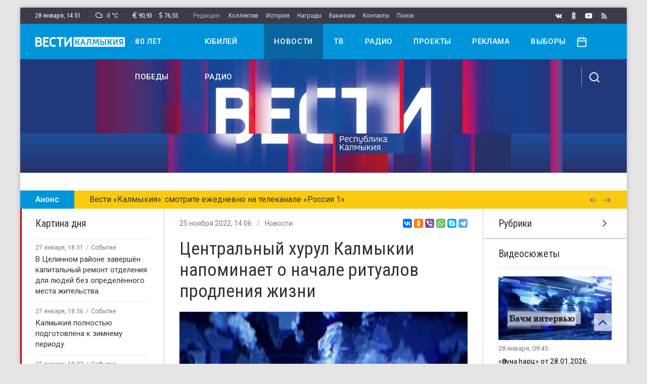

--- FILE ---
content_type: text/html; charset=utf-8
request_url: https://vesti-kalmykia.ru/news/centralnyj-hurul-kalmykii-napominaet-o-nachale-ritualov-prodleniya-zhizni
body_size: 19157
content:

<!DOCTYPE html>
<html lang="ru-ru" dir="ltr">
<head>
	<meta name="viewport" content="width=device-width, initial-scale=1.0" />
	<base href="https://vesti-kalmykia.ru/news/centralnyj-hurul-kalmykii-napominaet-o-nachale-ritualov-prodleniya-zhizni" />
	<meta http-equiv="content-type" content="text/html; charset=utf-8" />
	<title>Центральный хурул Калмыкии напоминает о начале ритуалов продления жизни</title>
	<link href="/templates/uikit/favicon.ico" rel="shortcut icon" type="image/vnd.microsoft.icon" />
	<link href="https://vesti-kalmykia.ru/news/centralnyj-hurul-kalmykii-napominaet-o-nachale-ritualov-prodleniya-zhizni" rel="canonical" />
	<script src="/media/jui/js/jquery.min.js?50c3ad6ebb5d6bd386955b356960a993" type="text/javascript"></script>
	<script src="/media/com_proofreader/js/jquery.proofreader.min.js" type="text/javascript"></script>
	<script src="/modules/mod_sp_poll/assets/js/script.js" type="text/javascript"></script>
	<script src="/media/zoo/libraries/jquery/jquery-ui.custom.min.js?ver=20200226" type="text/javascript"></script>
	<script src="/templates/uikit/js/jquery.search.js" type="text/javascript"></script>
	<script type="text/javascript">
var base_url = 'https://vesti-kalmykia.ru/index.php?option=com_sppolls'var asoptions = {lower_limit:3,max_results:5};
var asstrings = {show_all:"Показать все результаты"};
	</script>

	<link href="/templates/uikit/apple_touch_icon.png" rel="apple-touch-icon-precomposed">
	<link href="/templates/uikit/css/theme.min.css?1640099986" rel="stylesheet" type="text/css" />
	<script src="/templates/uikit/js/uikit.js" type="text/javascript"></script>
	<script src="/templates/uikit/js/uikit-icons.js?" type="text/javascript"></script>
	<script>window.yaContextCb = window.yaContextCb || []</script>
	<script src="https://yandex.ru/ads/system/context.js" async></script>
</head>
<body class="">
	<div id="container" class="uk-container uk-container-large uk-offcanvas-content">
				<div id="wrapper">

			<div id="toolbar" class="uk-flex uk-flex-middle uk-flex-between uk-visible@m">
				<div class="inform uk-flex">
					<div class="clock" uk-tooltip="Среда">28 января, <span class="hours">17</span><span class="dots">:</span><span class="minutes">51</span></div>					<div class="weather" uk-tooltip="Пасмурно"><i uk-icon="icon:cloud;ratio:0.6"></i>&ensp;-3&nbsp;&deg;C</div>					<div class="currency" uk-tooltip="Курс Евро"><i uk-icon="icon:eur;ratio:0.6"></i>90,93</div><div class="currency" uk-tooltip="Курс Доллара"><i uk-icon="icon:usd;ratio:0.6"></i>76,55</div>					<ul class="topmenu uk-flex"><li class="item-123 uk-disabled">Редакция:</li><li class="item-133"><a href="/staff" >Коллектив</a></li><li class="item-134"><a href="/history" >История</a></li><li class="item-135"><a href="/awards" >Награды</a></li><li class="item-136"><a href="/vacancies" >Вакансии</a></li><li class="item-137"><a href="/contacts" >Контакты</a></li><li class="item-221"><a href="/search" >Поиск</a></li></ul>
				</div>
				<div class="social uk-flex">
					<a class="vk" uk-tooltip="Вконтакте" href="https://vk.com/vestikalmykia_official" target="_blank" rel="nofollow" uk-icon="icon:vk;ratio:0.7"></a><a class="ok" uk-tooltip="Одноклассники" href="https://ok.ru/group/58857714811117" target="_blank" rel="nofollow" uk-icon="icon:ok;ratio:0.7"></a><a class="yt" uk-tooltip="Youtube" href="https://www.youtube.com/user/vestikalmykia" target="_blank" rel="nofollow" uk-icon="icon:yt;ratio:0.7"></a><a class="rss" uk-tooltip="Лента RSS" href="https://vesti-kalmykia.ru/feed/rss/news?format=feed" target="_blank" rel="nofollow" uk-icon="icon:rss;ratio:0.7"></a>
				</div>
			</div>

		<div id="stick" uk-sticky>
			<div id="header" class="uk-navbar uk-visible@m">
				<div class="nav-main uk-flex uk-flex-between">
					<a class="logo" href="/"><img src="/images/logo.svg" alt="Вести Калмыкия" /></a>
					<div class="mainmenu"><ul class="uk-navbar-nav"><li class="item-229"><a href="/80-let-pobedy" >80 лет победы</a></li><li class="item-230"><a href="/yubilej-radio" >Юбилей радио</a></li><li class="item-121 uk-current uk-active"><a href="/news" >Новости</a></li><li class="item-132"><a href="/video" >ТВ</a></li><li class="item-140"><a href="/radio" >Радио</a></li><li class="item-220"><a href="/projects" >Проекты</a></li><li class="item-138"><a href="/adv" >Реклама</a></li><li class="item-228"><a href="/vybory" >Выборы</a></li></ul></div>
					<div class="controls">
						<a class="date-open" href="#" uk-toggle="mode:click;target:.calendar" uk-icon="icon:calendar;ratio:0.935"></a>
						<a class="toggle" href="#" uk-toggle="target:.nav-overlay;cls:show" uk-icon="icon:search"></a>
					</div>
				</div>
				<div class="nav-overlay uk-flex uk-flex-between">
					
<form id="mod-ajaxsearch-form" action="/component/search/?tmpl=component" method="post" class="uk-search">
	<input type="search" name="searchword" id="mod-ajaxsearch-searchword" placeholder="Поиск по сайту" maxlength="200" class="uk-search-input" autocomplete="off" autofocus />
	<input type="hidden" name="task" value="search" />
	<input type="hidden" name="limit" value="10" />
	<input type="hidden" name="Itemid" value="124" />
	<div id="mod-ajaxsearch-results-box" class="results-box"></div>
</form>
					<a class="toggle" href="#" uk-toggle="target:.nav-overlay;cls:show" uk-icon="icon:close"></a>
				</div>
			</div>
			<div id="mobile" class="uk-flex uk-flex-middle uk-flex-between uk-hidden@m">
				<a class="menu-open" href="#offcanvas" uk-toggle uk-icon="icon:menu;ratio:0.9"></a>
				<a class="logo" href="/"><img src="/images/logo-blue.svg" alt="Вести Калмыкия" /></a>
				<a class="date-open" href="#" uk-toggle="mode:click;target:.calendar" uk-icon="icon:calendar;ratio:0.85"></a>
			</div>
							<div class="calendar" uk-dropdown="toggle:.date-open"><div id="calendar-97"></div></div><script>jQuery(function($){var today = new Date(); var m = today.getMonth(), d = today.getDate(), y = today.getFullYear(); var dates_97 = []; fetchDays_97(y, m+1); $.datepicker.setDefaults({"closeText":"\u0413\u043e\u0442\u043e\u0432\u043e","currentText":"\u0421\u0435\u0433\u043e\u0434\u043d\u044f","dayNames":["\u0412\u043e\u0441\u043a\u0440\u0435\u0441\u0435\u043d\u044c\u0435","\u041f\u043e\u043d\u0435\u0434\u0435\u043b\u044c\u043d\u0438\u043a","\u0412\u0442\u043e\u0440\u043d\u0438\u043a","\u0421\u0440\u0435\u0434\u0430","\u0427\u0435\u0442\u0432\u0435\u0440\u0433","\u041f\u044f\u0442\u043d\u0438\u0446\u0430","\u0421\u0443\u0431\u0431\u043e\u0442\u0430"],"dayNamesMin":["\u0412\u0441","\u041f\u043d","\u0412\u0442","\u0421\u0440","\u0427\u0442","\u041f\u0442","\u0421\u0431"],"dayNamesShort":["\u0412\u0441\u043a","\u041f\u043d\u0434","\u0412\u0442\u0440","\u0421\u0440\u0434","\u0427\u0442\u0432","\u041f\u0442\u043d","\u0421\u0431\u0442"],"monthNames":["\u042f\u043d\u0432\u0430\u0440\u044c","\u0424\u0435\u0432\u0440\u0430\u043b\u044c","\u041c\u0430\u0440\u0442","\u0410\u043f\u0440\u0435\u043b\u044c","\u041c\u0430\u0439","\u0418\u044e\u043d\u044c","\u0418\u044e\u043b\u044c","\u0410\u0432\u0433\u0443\u0441\u0442","\u0421\u0435\u043d\u0442\u044f\u0431\u0440\u044c","\u041e\u043a\u0442\u044f\u0431\u0440\u044c","\u041d\u043e\u044f\u0431\u0440\u044c","\u0414\u0435\u043a\u0430\u0431\u0440\u044c"],"monthNamesShort":["\u042f\u043d\u0432","\u0424\u0435\u0432","\u041c\u0430\u0440","\u0410\u043f\u0440","\u041c\u0430\u0439","\u0418\u044e\u043d","\u0418\u044e\u043b","\u0410\u0432\u0433","\u0421\u0435\u043d","\u041e\u043a\u0442","\u041d\u043e\u044f","\u0414\u0435\u043a"],"prevText":"\u041f\u0440\u0435\u0434\u044b\u0434\u0443\u0449\u0438\u0439","nextText":"\u0421\u043b\u0435\u0434\u0443\u044e\u0449\u0438\u0439","weekHeader":"Wk"}); var ZOOlendar_97 = $('#calendar-97'); ZOOlendar_97.datepicker({dateFormat: 'yy-mm-dd', autoSize: true, inline: true, firstDay: 1, showWeek: false, changeMonth: false, changeYear: false, showOtherMonths: true, selectOtherMonths: true, onChangeMonthYear: function(year, month, inst) {fetchDays_97(year, month, inst); }, beforeShowDay: function(date) {for (var i = 0; i < dates_97.length; i++) {if ((dates_97[i].getTime() == date.getTime())) {return [true, 'highlight']; } } return [true, '']; }, onSelect: function(dateText, inst) {var date_parts = dateText.split('-'); var date = new Date(date_parts[0], date_parts[1]-1, date_parts[2]); for (var i = 0; i < dates_97.length; i++) {if ((dates_97[i].getTime() == date.getTime())) {window.location.href = '/news/calendar/97?date='+date.getFullYear()+'-'+(date.getMonth()+1)+'-'+date.getDate(); return false; } } return false; } }).click(function(e) {e.stopPropagation();}); function fetchDays_97(year, month, inst) {var url = '/news/calendar/97?tmpl=component'; $.ajax({async: true, type: 'POST', url: url, data: 'format=raw&task=ajax&date='+year+'-'+month+'-01', success: function(result){var event_dates = result.split(','); for(var i = 0; i < event_dates.length; i++) {var date_parts = event_dates[i].split('-'); dates_97.push(new Date(date_parts[0], date_parts[1]-1, date_parts[2])); } ZOOlendar_97.datepicker('refresh'); }, dataType: 'text'}); }});</script>
					</div>

							<div id="top-a"><div id="" uk-slideshow="animation:fade;autoplay:true;autoplay-interval:5000;pause-on-hover:false;finite:true;min-height:260;max-height:260"><div class="uk-position-relative uk-visible-toggle uk-light"><ul class="uk-slideshow-items" ><li><a class="item-link" href="https://vesti-kalmykia.ru/"><img src="/images/banners/banner-vesti-got_montazhnaya-oblast-1.jpg" alt="баннер"></a></li></ul><a class="uk-position-center-left uk-position-small uk-hidden-hover" href="#" uk-slidenav-previous uk-slideshow-item="previous"></a><a class="uk-position-center-right uk-position-small uk-hidden-hover" href="#" uk-slidenav-next uk-slideshow-item="next"></a></div></div>
<div id="adfox_167420779270531915"></div>
<script>
    window.yaContextCb.push(()=>{
        Ya.adfoxCode.create({
            ownerId: 707734,
            containerId: 'adfox_167420779270531915',
            params: {
                p1: 'cwcqy',
                p2: 'frfe'
            }
        })
    })
</script>
<div id="adfox_167420756434593513"></div>
<script>
    window.yaContextCb.push(()=>{
        Ya.adfoxCode.create({
            ownerId: 707734,
            containerId: 'adfox_167420756434593513',
            params: {
                p1: 'cwynq',
                p2: 'y'
            }
        })
    })
</script>
				</div>
																<div id="line" class="uk-visible@s">
<div uk-slider="autoplay:true">
    <div class="uk-grid-collapse" uk-grid>
        <div class="uk-slider-title uk-width-auto">Анонс</div>
        <div class="uk-slider-container uk-width-expand">
            <ul class="uk-slider-items">
                <li class="uk-text-truncate">Вести «Калмыкия»: смотрите ежедневно на телеканале «Россия 1»</li><li class="uk-text-truncate">Главные новости Калмыкии в еженедельном выпуске «Местное время. Воскресенье»</li><li class="uk-text-truncate">Слушайте Радио России — 102,7 FM</li>            </ul>
        </div>
        <div class="uk-slider-buttons uk-width-auto">
            <a href="#" uk-slider-item="previous"><i uk-icon="icon:arrow-left;ratio:0.75"></i></a>
            <a href="#" uk-slider-item="next"><i uk-icon="icon:arrow-right;ratio:0.75"></i></a>
        </div>
    </div>
</div></div>
						
			<div id="middle" class="uk-grid-collapse uk-flex" uk-grid>
									<div id="sidebar-left" class="uk-width-auto@m uk-flex-first@m uk-flex-last">
						<div class="mod-stripe red"><div class="uk-h4">Картина дня</div><ul class="module-items-list"><li>
<div class="module-item-compact post">
	<div class="item-info uk-text-truncate uk-flex">
		<div class="item-date">27 января, 18:31</div>
					<div class="item-category"><a href="/news/sobytiya">Событие</a></div>
			</div>	
	<a class="item-link" href="/news/v-celinnom-rajone-zavershyon-kapitalnyj-remont-otdeleniya-dlya-lyudej-bez-opredelyonnogo-mesta-zhitelstva">
		<div class="item-title">️В Целинном районе завершён капитальный ремонт отделения для людей без определённого места жительства.</div>
	</a>
</div></li><li>
<div class="module-item-compact post">
	<div class="item-info uk-text-truncate uk-flex">
		<div class="item-date">27 января, 18:36</div>
					<div class="item-category"><a href="/news/sobytiya">Событие</a></div>
			</div>	
	<a class="item-link" href="/news/kalmykiya-polnostyu-podgotovlena-k-zimnemu-periodu">
		<div class="item-title">Калмыкия полностью подготовлена к зимнему периоду.</div>
	</a>
</div></li><li>
<div class="module-item-compact post">
	<div class="item-info uk-text-truncate uk-flex">
		<div class="item-date">27 января, 18:33</div>
					<div class="item-category"><a href="/news/sobytiya">Событие</a></div>
			</div>	
	<a class="item-link" href="/news/v-kalmykii-otkroyut-pervyj-v-regione-ispravitelnyj-centr">
		<div class="item-title">В Калмыкии откроют первый в регионе исправительный центр.</div>
	</a>
</div></li><li>
<div class="module-item-compact post">
	<div class="item-info uk-text-truncate uk-flex">
		<div class="item-date">27 января, 18:38</div>
					<div class="item-category"><a href="/news/sobytiya">Событие</a></div>
			</div>	
	<a class="item-link" href="/news/troe-zhitelej-kalmykii-poluchili-specializirovannye-avtomobili">
		<div class="item-title">Трое жителей Калмыкии получили специализированные автомобили.</div>
	</a>
</div></li><li>
<div class="module-item-compact post">
	<div class="item-info uk-text-truncate uk-flex">
		<div class="item-date">08:05</div>
					<div class="item-category"><a href="/news/sobytiya">Событие</a></div>
			</div>	
	<a class="item-link" href="/news/pervyj-professionalnyj-horeograf-respubliki-petr-nadbitov-podelilsya-sekretami-svoego-masterstva">
		<div class="item-title">Первый профессиональный хореограф республики Петр Надбитов поделился секретами своего мастерства.</div>
	</a>
</div></li><li>
<div class="module-item-compact post">
	<div class="item-info uk-text-truncate uk-flex">
		<div class="item-date">08:06</div>
					<div class="item-category"><a href="/news/sobytiya">Событие</a></div>
			</div>	
	<a class="item-link" href="/news/v-kalmykii-zaderzhany-dvoe-zhitelej-nahodivshihsya-v-federalnom-rozyske">
		<div class="item-title">В Калмыкии задержаны двое жителей, находившихся в федеральном розыске.</div>
	</a>
</div></li></ul></div><div class="mod-stripe yellow"><div class="uk-h4">События недели</div><ul class="module-items-list"><li>
<div class="module-item-compact post">
	<div class="item-info uk-text-truncate uk-flex">
		<div class="item-date">22 января</div>
					<div class="item-category"><a href="/news/sobytiya">Событие</a></div>
			</div>	
	<a class="item-link" href="/news/[base64]">
		<div class="item-title">Курсанты Центра «ВОИН» стали победителями интеллектуально-спортивных соревнований, посвященных памяти Героя России Мингияна Лиджиева.</div>
	</a>
</div></li><li>
<div class="module-item-compact post">
	<div class="item-info uk-text-truncate uk-flex">
		<div class="item-date">22 января</div>
					<div class="item-category"><a href="/news/sobytiya">Событие</a></div>
			</div>	
	<a class="item-link" href="/news/segodnya-v-moskve-dlya-posetitelej-otkrylas-personalnaya-vystavka-kalmyckogo-hudozhnika-southside-grooven">
		<div class="item-title">Сегодня в Москве для посетителей открылась персональная выставка калмыцкого художника Southside Grooven.</div>
	</a>
</div></li><li>
<div class="module-item-compact post">
	<div class="item-info uk-text-truncate uk-flex">
		<div class="item-date">21 января</div>
					<div class="item-category"><a href="/news/sobytiya">Событие</a></div>
			</div>	
	<a class="item-link" href="/news/glava-kalmykii-podvyol-itogi-raboty-upravleniya-rosgvardii-za-proshlyj-god-i-oboznachil-plany-na-tekushchij-period">
		<div class="item-title">Глава Калмыкии подвёл итоги работы Управления Росгвардии за прошлый год и обозначил планы на текущий период.</div>
	</a>
</div></li><li>
<div class="module-item-compact post">
	<div class="item-info uk-text-truncate uk-flex">
		<div class="item-date">21 января</div>
					<div class="item-category"><a href="/news/sobytiya">Событие</a></div>
			</div>	
	<a class="item-link" href="/news/v-eliste-startuet-priyom-zayavok-na-uchastie-v-programme-podderzhka-molodyh-semej">
		<div class="item-title">В Элисте стартует приём заявок на участие в программе «Поддержка молодых семей».</div>
	</a>
</div></li><li>
<div class="module-item-compact post">
	<div class="item-info uk-text-truncate uk-flex">
		<div class="item-date">22 января</div>
					<div class="item-category"><a href="/news/sobytiya">Событие</a></div>
			</div>	
	<a class="item-link" href="/news/prokuratura-elisty-na-osnovanii-soobshcheniya-v-regionalnom-smi-organizovala-proverku-temperaturnogo-rezhima-v-detskom-sadu-20-narn">
		<div class="item-title">Прокуратура Элисты на основании сообщения в региональном СМИ организовала проверку температурного режима в детском саду № 20 «Нарн».</div>
	</a>
</div></li><li>
<div class="module-item-compact post">
	<div class="item-info uk-text-truncate uk-flex">
		<div class="item-date">23 января</div>
					<div class="item-category"><a href="/news/sobytiya">Событие</a></div>
			</div>	
	<a class="item-link" href="/news/segodnya-gtrk-kalmykiya-sovmestno-s-blagotvoritelnym-fondom-rusfond-zapuskaet-akciyu-pomoshchi">
		<div class="item-title">Сегодня ГТРК «Калмыкия» совместно с благотворительным фондом Русфонд запускает акцию помощи.</div>
	</a>
</div></li><li>
<div class="module-item-compact post">
	<div class="item-info uk-text-truncate uk-flex">
		<div class="item-date">21 января</div>
					<div class="item-category"><a href="/news/sobytiya">Событие</a></div>
			</div>	
	<a class="item-link" href="/news/segodnya-den-alkogolnoj-nezavisimosti">
		<div class="item-title">Сегодня — День алкогольной независимости.</div>
	</a>
</div></li></ul></div><div class="mod-stripe blue"><div class="uk-h4">В этом месяце</div><ul class="module-items-list"><li>
<div class="module-item-compact post">
	<div class="item-info uk-text-truncate uk-flex">
		<div class="item-date">30 декабря</div>
					<div class="item-category"><a href="/news/sobytiya">Событие</a></div>
			</div>	
	<a class="item-link" href="/news/uchastnik-kadrovoj-programmy-geroi-08-pervyj-zamestitel-atamana-i-veteran-svo-mingiyan-nahoshkin-stal-chlenom-obshchestvennoj-palaty-respubliki-kalmykiya">
		<div class="item-title">Участник кадровой программы «Герои 08», первый заместитель атамана и ветеран СВО Мингиян Нахошкин стал членом Общественной палаты Республики Калмыкия.</div>
	</a>
</div></li><li>
<div class="module-item-compact post">
	<div class="item-info uk-text-truncate uk-flex">
		<div class="item-date">16 января</div>
					<div class="item-category"><a href="/news/sobytiya">Событие</a></div>
			</div>	
	<a class="item-link" href="/news/rosseti-podgotovili-setevuyu-infrastrukturu-dlya-podklyucheniya-novoj-solnechnoj-elektrostancii-v-kalmykii">
		<div class="item-title">«Россети» подготовили сетевую инфраструктуру для подключения новой солнечной электростанции в Калмыкии.</div>
	</a>
</div></li><li>
<div class="module-item-compact post">
	<div class="item-info uk-text-truncate uk-flex">
		<div class="item-date">1 января</div>
			</div>	
	<a class="item-link" href="/news/nastoyatel-cerkvi-udostoen-zvaniya-pochetnyj-zhitel-yashkulskogo-rajona">
		<div class="item-title">Настоятель церкви удостоен звания «Почетный житель Яшкульского района».</div>
	</a>
</div></li><li>
<div class="module-item-compact post">
	<div class="item-info uk-text-truncate uk-flex">
		<div class="item-date">30 декабря</div>
					<div class="item-category"><a href="/news/sobytiya">Событие</a></div>
			</div>	
	<a class="item-link" href="/news/provozhaem-uhodyashchij-god-znakovoj-vstrechej-s-proslavlennym-zemlyakom">
		<div class="item-title">Провожаем уходящий год знаковой встречей с прославленным земляком.</div>
	</a>
</div></li><li>
<div class="module-item-compact post">
	<div class="item-info uk-text-truncate uk-flex">
		<div class="item-date">7 января</div>
					<div class="item-category"><a href="/news/sobytiya">Событие</a></div>
			</div>	
	<a class="item-link" href="/news/gimnastka-iz-kalmykii-varvara-toporova-vklyuchena-v-osnovnoj-sostav-sbornoj-rossii-na-2026-god">
		<div class="item-title">Гимнастка из Калмыкии Варвара Топорова включена в основной состав сборной России на 2026 год.</div>
	</a>
</div></li><li>
<div class="module-item-compact post">
	<div class="item-info uk-text-truncate uk-flex">
		<div class="item-date">7 января</div>
					<div class="item-category"><a href="/news/sobytiya">Событие</a></div>
			</div>	
	<a class="item-link" href="/news/stepnoj-orel-iz-kalmykii-obnaruzhen-v-indii">
		<div class="item-title">Степной орел из Калмыкии обнаружен в Индии.</div>
	</a>
</div></li><li>
<div class="module-item-compact post">
	<div class="item-info uk-text-truncate uk-flex">
		<div class="item-date">7 января</div>
					<div class="item-category"><a href="/news/sobytiya">Событие</a></div>
			</div>	
	<a class="item-link" href="/news/vladimir-putin-pozdravil-pravoslavnyh-hristian-i-vseh-grazhdan-rossii-prazdnuyushchih-rozhdestvo-hristovo">
		<div class="item-title">Владимир Путин поздравил православных христиан и всех граждан России, празднующих Рождество Христово.</div>
	</a>
</div></li><li>
<div class="module-item-compact post">
	<div class="item-info uk-text-truncate uk-flex">
		<div class="item-date">7 января</div>
					<div class="item-category"><a href="/news/sobytiya">Событие</a></div>
			</div>	
	<a class="item-link" href="/news/segodnya-pravoslavnye-kalmykii-otmechayut-svetlyj-prazdnik-rozhdestva-hristova">
		<div class="item-title">Сегодня православные Калмыкии отмечают светлый праздник Рождества Христова.</div>
	</a>
</div></li></ul></div>
					</div>
								<div id="content" class="uk-width-expand@m">
										<div id="main" class="main-container">
						
						
<div class="full-item post">
    <div class="uk-flex uk-flex-middle uk-flex-between">
    	<div class="item-info uk-text-truncate uk-flex">
        	<div class="item-date">25 ноября 2022, 14:06</div>
                    	   <div class="item-category uk-visible@m"><a href="/news">Новости</a></div>
                    </div>
        <script src="https://yastatic.net/es5-shims/0.0.2/es5-shims.min.js"></script>
        <script src="https://yastatic.net/share2/share.js"></script>
        <div class="ya-share2" data-services="vkontakte,odnoklassniki,viber,whatsapp,skype,telegram" data-size="s"></div>
    </div>

    <h1 class="item-title uk-margin">Центральный хурул Калмыкии напоминает о начале ритуалов продления жизни</h1>
                <div class="item-image uk-margin"><img alt="Центральный хурул Калмыкии напоминает о начале ритуалов продления жизни" src="https://vesti-kalmykia.ru/images/news/2022-11/tvgneqit1wp03y1qvsgaub1ujc5rveg3_dgdoy69tjjghs3nv-ryvuzb1ho9m7z_p40627.jpg" data-template="default" /></div>
                                <div class="item-text uk-margin"><p>Завтра, 26 ноября, начинаются традиционные ритуалы продления жизни, которые проводятся ежегодно проводят в предверии национального праздника Зул.<br /><br />Начнутся они с молебна долгой жизни Будды Амитаюса, на котором священнослужители будут читать сутру - "Цаглш уга насни судр" - о бесконечной жизни.<br /><br />Прийти и поучаствовать в молебне может каждый желающий. Но особенно важно продлить года перед Зул людям, родившимся в год Зайца и Курицы. Начало молебна в 9.00ч.<br /><br />Также 27 ноября пройдёт Ритуал богини долгой жизни Белой Тары "Долкар Цедуб". Монахи будут читать "Цаһан Дәркин насни бүтәл".<br /><br />Фото: <a href="https://vk.com/away.php?to=https%3A%2F%2Ft.me%2FKhurulKalmykia&amp;post=-173737045_21363&amp;cc_key=" target="_blank" rel="nofollow noopener noreferrer">https://t.me/KhurulKalmykia</a></p></div>
                <a href="https://www.youtube.com/user/vestikalmykia" class="item-banner uk-margin yt" target="_blank" rel="nofollow"><i uk-icon="icon:yt;ratio:1.25"></i>&ensp;Смотрите наши видео на&nbsp;YouTube!</a>		<script type="text/javascript">
<!--
var _acic={dataProvider:10};(function(){var e=document.createElement("script");e.type="text/javascript";e.async=true;e.src="https://www.acint.net/aci.js";var t=document.getElementsByTagName("script")[0];t.parentNode.insertBefore(e,t)})()
//-->
</script>    <script type="text/javascript">
        var language = localStorage.getItem('language');
        if (language == 'russ'){
            jQuery('.lang-toggle .kalm').removeClass('active');
            jQuery('.lang-toggle .russ').addClass('active');
            jQuery('.translate').removeClass('lang-kalm').addClass('lang-russ');
        }
        jQuery('.lang-toggle .kalm').click(function(){
            localStorage.removeItem('language');
            localStorage.setItem('language', 'kalm');
            jQuery(this).addClass('active');
            jQuery('.lang-toggle .russ').removeClass('active');
            jQuery('.translate').removeClass('lang-russ').addClass('lang-kalm');
            return false;
        });
        jQuery('.lang-toggle .russ').click(function(){
            localStorage.removeItem('language');
            localStorage.setItem('language', 'russ');
            jQuery(this).addClass('active');
            jQuery('.lang-toggle .kalm').removeClass('active');
            jQuery('.translate').removeClass('lang-kalm').addClass('lang-russ');
            return false;
        });
    </script>
</div>
    <div class="uk-flex uk-flex-center uk-margin-top">
        <div class="ias-spinner"><i uk-spinner></i></div>
        <div class="ias-trigger"><span class="uk-button uk-button-default">Вперёд</span></div>
    </div>
    <div class="items-pagination uk-text-center"><a class="prev" href="/news/prokuratura-provela-proverku-soblyudeniya-zakonodatelstva-o-vodosnabzhenii-v-yashalte"><i uk-icon="icon:arrow-left;ratio:0.65"></i>&nbsp;Назад</a><a class="next" href="/news/v-kalmykii-startoval-otbor-na-predostavlenie-subsidij">Вперёд&nbsp;<i uk-icon="icon:arrow-right;ratio:0.65"></i></a></div>
    <script type="text/javascript" src="/templates/uikit/js/jquery.ias.js"></script>
    <script type="text/javascript">
        let ias = new InfiniteAjaxScroll('.main-container', {
            pagination: '.items-pagination',
            next: '.next',
            item: '.full-item',
            spinner: {
                element:'.ias-spinner',delay:600,
                show: function(element) {element.style.display = 'block';},
                hide: function(element) {element.style.display = 'none';}
            },
            trigger: {
                element: '.ias-trigger',
                show: function(element) {element.style.display = 'block';},
                hide: function(element) {element.style.display = 'none';},
                when: (pageIndex) => pageIndex >= 2
            }
        });

        ias.on('page', (e) => {
            document.title = e.title;
            let state = history.state;
            history.replaceState(state, e.title, e.url);
        });
    </script>

					</div>
											<div id="main-bottom">
<div class="mod-sppoll uk-background-muted">
	</div></div>
									</div>
									<div id="sidebar-right" class="uk-width-auto@m">
						<div class="mod-sections"><ul uk-accordion><li><div class="uk-accordion-title uk-h4">Рубрики</div><div class="uk-accordion-content"><ul class="-sections"><li ><a href=/news/biznes>Бизнес</a></li><li ><a href=/news/semya>Семья</a></li><li ><a href=/news/molodyozhnaya-politika>Молодёжная политика</a></li><li ><a href=/news/socialnaya-politika>Социальная политика</a></li><li ><a href=/news/sobytiya>Событие</a></li><li ><a href=/news/stroitelstvo>Строительство</a></li><li ><a href=/news/blagotvoritelnost>Благотворительность</a></li><li ><a href=/news/turizm>Туризм</a></li><li ><a href=/news/covid-19>COVID-19</a></li><li ><a href=/news/obshchestvo>Общество</a></li><li ><a href=/news/politika>Политика</a></li><li ><a href=/news/obrazovanie>Образование</a></li><li ><a href=/news/pamyat>Память</a></li><li ><a href=/news/kultura>Культура</a></li><li ><a href=/news/sport>Спорт</a></li><li ><a href=/news/zdravoohranenie>Здравоохранение</a></li><li ><a href=/news/ekonomika>Экономика</a></li><li ><a href=/news/selskoe-hozyajstvo>Сельское хозяйство</a></li><li ><a href=/news/gorod>Город</a></li><li ><a href=/news/kriminal>Криминал</a></li><li ><a href=/news/religiya>Религия</a></li><li ><a href=/news/gosudarstvo>Государство</a></li><li ><a href=/news/ekologiya>Экология</a></li><li ><a href=/news/proisshestviya>Происшествия</a></li><li ><a href=/news/novosti-na-kalmyckom>На калмыцком языке</a></li></ul></div></li></ul></div><div class="mod-nopadding">
<script src="//vk.com/js/api/openapi.js?167"></script>
<div id="vkgroup173737045"></div>
<script type="text/javascript">VK.Widgets.Group("vkgroup173737045", {mode: 3, width:"auto", height:"auto",color1: 'EEEEEE', color2: '444444', color3: '0095da'}, 173737045);</script></div><div ><div class="uk-h4">Видеосюжеты</div><ul class="module-items-list"><li>
<div class="module-item-normal video">
	<a class="item-link" href="/video/өrүnә-һarc-ot-28012026">
        <div class="item-image">
            <img alt="«Өрүнә һарц» от 28.01.2026." src="https://vesti-kalmykia.ru/images/cache/images/bachm_500.jpg" data-template="default" />                    </div>
        <div class="item-date uk-margin-small">28 января, 09:45</div>
        <div class="item-title">«Өрүнә һарц» от 28.01.2026.</div>
	</a>
</div></li><li>
<div class="module-item-normal video">
	<a class="item-link" href="/video/vesti-kalmykiya-vypusk-na-kalmyckom-yazyke-ot-28012026">
        <div class="item-image">
            <img alt="Вести Калмыкия. Выпуск на калмыцком языке от 28.01.2026." src="https://vesti-kalmykia.ru/images/cache/images/vesti_500.jpg" data-template="default" />                    </div>
        <div class="item-date uk-margin-small">28 января, 09:30</div>
        <div class="item-title">Вести Калмыкия. Выпуск на калмыцком языке от 28.01.2026.</div>
	</a>
</div></li><li>
<div class="module-item-normal video">
	<a class="item-link" href="/video/vesti-kalmykiya-utrennij-vypusk-ot-28012026">
        <div class="item-image">
            <img alt="Вести Калмыкия. Утренний выпуск от 28.01.2026." src="https://vesti-kalmykia.ru/images/cache/images/utro_500.jpg" data-template="default" />                    </div>
        <div class="item-date uk-margin-small">28 января, 08:35</div>
        <div class="item-title">Вести Калмыкия. Утренний выпуск от 28.01.2026.</div>
	</a>
</div></li><li>
<div class="module-item-normal video">
	<a class="item-link" href="/video/vesti-kalmykiya-vechernij-vypusk-ot-27012026">
        <div class="item-image">
            <img alt="Вести Калмыкия. Вечерний выпуск от 27.01.2026." src="https://vesti-kalmykia.ru/images/cache/images/vesti_500.jpg" data-template="default" />                    </div>
        <div class="item-date uk-margin-small">27 января, 21:10</div>
        <div class="item-title">Вести Калмыкия. Вечерний выпуск от 27.01.2026.</div>
	</a>
</div></li><li>
<div class="module-item-normal video">
	<a class="item-link" href="/video/vesti-kalmykiya-vypusk-na-kanale-rossiya-24-ot-27012026">
        <div class="item-image">
            <img alt="Вести Калмыкия. Выпуск на канале &quot;Россия 24&quot; от 27.01.2026." src="https://vesti-kalmykia.ru/images/cache/images/ross-24_500.jpg" data-template="default" />                    </div>
        <div class="item-date uk-margin-small">27 января, 21:00</div>
        <div class="item-title">Вести Калмыкия. Выпуск на канале "Россия 24" от 27.01.2026.</div>
	</a>
</div></li><li>
<div class="module-item-normal video">
	<a class="item-link" href="/video/vesti-kalmykiya-dnevnoj-vypusk-ot-27012026">
        <div class="item-image">
            <img alt="Вести Калмыкия. Дневной выпуск от 27.01.2026." src="https://vesti-kalmykia.ru/images/cache/images/vesti_500.jpg" data-template="default" />                    </div>
        <div class="item-date uk-margin-small">27 января, 11:30</div>
        <div class="item-title">Вести Калмыкия. Дневной выпуск от 27.01.2026.</div>
	</a>
</div></li><li>
<div class="module-item-normal video">
	<a class="item-link" href="/video/өrүnә-һarc-ot-27012026">
        <div class="item-image">
            <img alt="«Өрүнә һарц» от 27.01.2026." src="https://vesti-kalmykia.ru/images/cache/images/hartz_500.jpg" data-template="default" />                    </div>
        <div class="item-date uk-margin-small">27 января, 09:45</div>
        <div class="item-title">«Өрүнә һарц» от 27.01.2026.</div>
	</a>
</div></li><li>
<div class="module-item-normal video">
	<a class="item-link" href="/video/vesti-kalmykiya-vypusk-na-kalmyckom-yazyke-ot-23012026-copy">
        <div class="item-image">
            <img alt="Вести Калмыкия. Выпуск на калмыцком языке от 27.01.2026." src="https://vesti-kalmykia.ru/images/cache/images/vesti_500.jpg" data-template="default" />                    </div>
        <div class="item-date uk-margin-small">27 января, 09:30</div>
        <div class="item-title">Вести Калмыкия. Выпуск на калмыцком языке от 27.01.2026.</div>
	</a>
</div></li><li>
<div class="module-item-normal video">
	<a class="item-link" href="/video/vesti-kalmykiya-utrennij-vypusk-ot-27012026">
        <div class="item-image">
            <img alt="Вести Калмыкия. Утренний выпуск от 27.01.2026." src="https://vesti-kalmykia.ru/images/cache/images/utro_500.jpg" data-template="default" />                    </div>
        <div class="item-date uk-margin-small">27 января, 08:35</div>
        <div class="item-title">Вести Калмыкия. Утренний выпуск от 27.01.2026.</div>
	</a>
</div></li><li>
<div class="module-item-normal video">
	<a class="item-link" href="/video/vesti-kalmykiya-vechernij-vypusk-ot-26012026">
        <div class="item-image">
            <img alt="Вести Калмыкия. Вечерний выпуск от 26.01.2026." src="https://vesti-kalmykia.ru/images/cache/images/vesti_500.jpg" data-template="default" />                    </div>
        <div class="item-date uk-margin-small">26 января, 21:10</div>
        <div class="item-title">Вести Калмыкия. Вечерний выпуск от 26.01.2026.</div>
	</a>
</div></li></ul></div><div class="mod-nopadding">
<div class="slideban-group">
	<div class="slideban-item">
																																																		<img
						src="https://vesti-kalmykia.ru/images/banners/Banner_Rossia.jpg"
						alt="Радио России"
																	/>
										</div>
</div>
</div><div class="mod-side-priem">

<div class="custom-side-priem"  >
	<a href="/priemnaya-prezidenta">Приёмная Президента Российской Федерации в&nbsp;Республике Калмыкия</a></div>
</div>
					</div>
							</div>

							<div id="bottom-a" class="uk-clearfix"><div class="mod-padding"><div class="uk-h3">Новости на канале Россия 24</div><div class="uk-position-relative" tabindex="-1" uk-slider="sets:true;autoplay:true"><div class="uk-slider-container"><ul class="uk-slider-items uk-grid-match uk-child-width-1-2@s uk-child-width-1-3@m uk-child-width-1-5@l"><li>
<div class="module-item-normal video">
	<a class="item-link" href="/video/vesti-kalmykiya-vypusk-na-kanale-rossiya-24-ot-27012026">
        <div class="item-image">
            <img alt="Вести Калмыкия. Выпуск на канале &quot;Россия 24&quot; от 27.01.2026." src="https://vesti-kalmykia.ru/images/cache/images/ross-24_500.jpg" data-template="default" />                    </div>
        <div class="item-date uk-margin-small">27 января, 21:00</div>
        <div class="item-title">Вести Калмыкия. Выпуск на канале "Россия 24" от 27.01.2026.</div>
	</a>
</div></li><li>
<div class="module-item-normal video">
	<a class="item-link" href="/video/vesti-kalmykiya-vypusk-na-kanale-rossiya-24-ot-26012026">
        <div class="item-image">
            <img alt="Вести Калмыкия. Выпуск на канале &quot;Россия 24&quot; от 26.01.2026." src="https://vesti-kalmykia.ru/images/cache/images/ross-24_500.jpg" data-template="default" />                    </div>
        <div class="item-date uk-margin-small">26 января, 21:00</div>
        <div class="item-title">Вести Калмыкия. Выпуск на канале "Россия 24" от 26.01.2026.</div>
	</a>
</div></li><li>
<div class="module-item-normal video">
	<a class="item-link" href="/video/vesti-kalmykiya-vypusk-na-kanale-rossiya-24-ot-23012026">
        <div class="item-image">
            <img alt="Вести Калмыкия. Выпуск на канале &quot;Россия 24&quot; от 23.01.2026." src="https://vesti-kalmykia.ru/images/cache/images/ross-24_500.jpg" data-template="default" />                    </div>
        <div class="item-date uk-margin-small">23 января, 21:00</div>
        <div class="item-title">Вести Калмыкия. Выпуск на канале "Россия 24" от 23.01.2026.</div>
	</a>
</div></li><li>
<div class="module-item-normal video">
	<a class="item-link" href="/video/vesti-kalmykiya-vypusk-na-kanale-rossiya-24-ot-22012026">
        <div class="item-image">
            <img alt="Вести Калмыкия. Выпуск на канале &quot;Россия 24&quot; от 22.01.2026." src="https://vesti-kalmykia.ru/images/cache/images/ross-24_500.jpg" data-template="default" />                    </div>
        <div class="item-date uk-margin-small">22 января, 21:00</div>
        <div class="item-title">Вести Калмыкия. Выпуск на канале "Россия 24" от 22.01.2026.</div>
	</a>
</div></li><li>
<div class="module-item-normal video">
	<a class="item-link" href="/video/vesti-kalmykiya-vypusk-na-kanale-rossiya-24-ot-21012026">
        <div class="item-image">
            <img alt="Вести Калмыкия. Выпуск на канале &quot;Россия 24&quot; от 21.01.2026." src="https://vesti-kalmykia.ru/images/cache/images/ross-24_500.jpg" data-template="default" />                    </div>
        <div class="item-date uk-margin-small">21 января, 21:00</div>
        <div class="item-title">Вести Калмыкия. Выпуск на канале "Россия 24" от 21.01.2026.</div>
	</a>
</div></li><li>
<div class="module-item-normal video">
	<a class="item-link" href="/video/vesti-kalmykiya-vypusk-na-kanale-rossiya-24-ot-20012026">
        <div class="item-image">
            <img alt="Вести Калмыкия. Выпуск на канале &quot;Россия 24&quot; от 20.01.2026." src="https://vesti-kalmykia.ru/images/cache/images/ross-24_500.jpg" data-template="default" />                    </div>
        <div class="item-date uk-margin-small">20 января, 21:00</div>
        <div class="item-title">Вести Калмыкия. Выпуск на канале "Россия 24" от 20.01.2026.</div>
	</a>
</div></li><li>
<div class="module-item-normal video">
	<a class="item-link" href="/video/vesti-kalmykiya-vypusk-na-kanale-rossiya-24-ot-19012026">
        <div class="item-image">
            <img alt="Вести Калмыкия. Выпуск на канале &quot;Россия 24&quot; от 19.01.2026." src="https://vesti-kalmykia.ru/images/cache/images/ross-24_500.jpg" data-template="default" />                    </div>
        <div class="item-date uk-margin-small">19 января, 21:00</div>
        <div class="item-title">Вести Калмыкия. Выпуск на канале "Россия 24" от 19.01.2026.</div>
	</a>
</div></li><li>
<div class="module-item-normal video">
	<a class="item-link" href="/video/vesti-kalmykiya-vypusk-na-kanale-rossiya-24-ot-16012026">
        <div class="item-image">
            <img alt="Вести Калмыкия. Выпуск на канале &quot;Россия 24&quot; от 16.01.2026." src="https://vesti-kalmykia.ru/images/cache/images/ross-24_500.jpg" data-template="default" />                    </div>
        <div class="item-date uk-margin-small">16 января, 21:00</div>
        <div class="item-title">Вести Калмыкия. Выпуск на канале "Россия 24" от 16.01.2026.</div>
	</a>
</div></li><li>
<div class="module-item-normal video">
	<a class="item-link" href="/video/vesti-kalmykiya-vypusk-na-kanale-rossiya-24-ot-15012026">
        <div class="item-image">
            <img alt="Вести Калмыкия. Выпуск на канале &quot;Россия 24&quot; от 15.01.2026." src="https://vesti-kalmykia.ru/images/cache/images/ross-24_500.jpg" data-template="default" />                    </div>
        <div class="item-date uk-margin-small">15 января, 21:00</div>
        <div class="item-title">Вести Калмыкия. Выпуск на канале "Россия 24" от 15.01.2026.</div>
	</a>
</div></li><li>
<div class="module-item-normal video">
	<a class="item-link" href="/video/vesti-kalmykiya-vypusk-na-kanale-rossiya-24-ot-14012026">
        <div class="item-image">
            <img alt="Вести Калмыкия. Выпуск на канале &quot;Россия 24&quot; от 14.01.2026." src="https://vesti-kalmykia.ru/images/cache/images/ross-24_500.jpg" data-template="default" />                    </div>
        <div class="item-date uk-margin-small">14 января, 21:00</div>
        <div class="item-title">Вести Калмыкия. Выпуск на канале "Россия 24" от 14.01.2026.</div>
	</a>
</div></li><li>
<div class="module-item-normal video">
	<a class="item-link" href="/video/vesti-kalmykiya-vypusk-na-kanale-rossiya-24-ot-13012026">
        <div class="item-image">
            <img alt="Вести Калмыкия. Выпуск на канале &quot;Россия 24&quot; от 13.01.2026." src="https://vesti-kalmykia.ru/images/cache/images/ross-24_500.jpg" data-template="default" />                    </div>
        <div class="item-date uk-margin-small">13 января, 21:00</div>
        <div class="item-title">Вести Калмыкия. Выпуск на канале "Россия 24" от 13.01.2026.</div>
	</a>
</div></li><li>
<div class="module-item-normal video">
	<a class="item-link" href="/video/vesti-kalmykiya-vypusk-na-kanale-rossiya-24-ot-12012026">
        <div class="item-image">
            <img alt="Вести Калмыкия. Выпуск на канале &quot;Россия 24&quot; от 12.01.2026." src="https://vesti-kalmykia.ru/images/cache/images/ross-24_500.jpg" data-template="default" />                    </div>
        <div class="item-date uk-margin-small">12 января, 21:00</div>
        <div class="item-title">Вести Калмыкия. Выпуск на канале "Россия 24" от 12.01.2026.</div>
	</a>
</div></li><li>
<div class="module-item-normal video">
	<a class="item-link" href="/video/vesti-kalmykiya-vypusk-na-kanale-rossiya-24-ot-07012026">
        <div class="item-image">
            <img alt="Вести Калмыкия. Выпуск на канале &quot;Россия 24&quot; от 07.01.2026." src="https://vesti-kalmykia.ru/images/cache/images/ross-24_500.jpg" data-template="default" />                    </div>
        <div class="item-date uk-margin-small">7 января, 07:00</div>
        <div class="item-title">Вести Калмыкия. Выпуск на канале "Россия 24" от 07.01.2026.</div>
	</a>
</div></li><li>
<div class="module-item-normal video">
	<a class="item-link" href="/video/vesti-kalmykiya-vypusk-na-kanale-rossiya-24-ot-31122025">
        <div class="item-image">
            <img alt="Вести Калмыкия. Выпуск на канале &quot;Россия 24&quot; от 31.12.2025." src="https://vesti-kalmykia.ru/images/cache/images/ross-24_500.jpg" data-template="default" />                    </div>
        <div class="item-date uk-margin-small">31 декабря 2025, 21:00</div>
        <div class="item-title">Вести Калмыкия. Выпуск на канале "Россия 24" от 31.12.2025.</div>
	</a>
</div></li><li>
<div class="module-item-normal video">
	<a class="item-link" href="/video/vesti-kalmykiya-vypusk-na-kanale-rossiya-24-ot-30122025">
        <div class="item-image">
            <img alt="Вести Калмыкия. Выпуск на канале &quot;Россия 24&quot; от 30.12.2025." src="https://vesti-kalmykia.ru/images/cache/images/ross-24_500.jpg" data-template="default" />                    </div>
        <div class="item-date uk-margin-small">30 декабря 2025, 21:00</div>
        <div class="item-title">Вести Калмыкия. Выпуск на канале "Россия 24" от 30.12.2025.</div>
	</a>
</div></li></ul></div><a class="uk-position-center-left-out" href="#" uk-slider-item="previous" uk-icon="chevron-left"></a><a class="uk-position-center-right-out" href="#" uk-slider-item="next" uk-icon="chevron-right"></a><ul class="uk-slider-nav uk-dotnav uk-flex-center uk-margin uk-visible@m"></ul></div></div></div>
										<div id="bottom-grid" class="uk-grid-column-small uk-grid-row-medium uk-child-width-1-2@s uk-child-width-1-3@m uk-child-width-1-4@l" uk-grid>
					<div ><div class="uk-h4">Социальная сфера</div><ul class="module-items-list"><li>
<div class="module-item-title post">
	<div class="item-date">1 августа, 11:42</div>
	<a class="item-link" href="/news/v-ramkah-akcii-35-dobryh-del-priurochennoj-k-35-letiyu-mchs-rossii-kalmyckie-pozharnye-proveli-meropriyatie-po-blagoustrojstvu-territorii-centralnogo-hurula-zolotaya-obitel-buddy-shakyamuni">
		<div class="item-title">В рамках акции «35 добрых дел», приуроченной к 35-летию...</div>
	</a>
</div></li><li>
<div class="module-item-title post">
	<div class="item-date">1 августа, 10:51</div>
	<a class="item-link" href="/news/elena-pashkeeva-iz-yashaltinskogo-rajona-nashla-rabotu-na-yarmarke-trudoustrojstva-rabota-rossii-vremya-vozmozhnostej">
		<div class="item-title">Елена Пашкеева из Яшалтинского района нашла работу на ярмарке...</div>
	</a>
</div></li><li>
<div class="module-item-title post">
	<div class="item-date">31 июля, 18:51</div>
	<a class="item-link" href="/news/detali-predstoyashchego-mezhdunarodnogo-buddijskogo-foruma-obsudili-pervyj-zampredsedatelya-pravitelstva-kalmykii-erdni-cerenov-i-shadzhin-lama-tenzin-chojdak">
		<div class="item-title">Детали предстоящего международного буддийского форума обсудили Первый зампредседателя правительства...</div>
	</a>
</div></li><li>
<div class="module-item-title post">
	<div class="item-date">31 июля, 18:42</div>
	<a class="item-link" href="/news/kalmykii-spishut-zadolzhennost-po-byudzhetnym-kreditam">
		<div class="item-title">Калмыкии спишут задолженность по бюджетным кредитам</div>
	</a>
</div></li></ul></div><div ><h4 class="uk-h4">Политика</h4><ul class="module-items-list"><li>
<div class="module-item-title post">
	<div class="item-date">24 июля, 16:31</div>
	<a class="item-link" href="/news/itogi-vesennej-sessii-gosudarstvennoj-dumy">
		<div class="item-title">Итоги весенней сессии Государственной Думы</div>
	</a>
</div></li><li>
<div class="module-item-title post">
	<div class="item-date">24 июля, 09:46</div>
	<a class="item-link" href="/news/segodnya-v-eliste-sostoitsya-zasedanie-pravitelstva-kalmykii">
		<div class="item-title">Сегодня в Элисте состоится заседание правительства Калмыкии.</div>
	</a>
</div></li><li>
<div class="module-item-title post">
	<div class="item-date">20 июля, 11:17</div>
	<a class="item-link" href="/news/v-preddverii-edinogo-dnya-golosovaniya-obshchestvennaya-palata-respubliki-aktivno-rabotaet-nad-privlecheniem-predstavitelej-nekommercheskih-organizacij-regiona-k-processu-nablyudeniya-za-vyborami">
		<div class="item-title">В преддверии Единого дня голосования Общественная палата Республики активно...</div>
	</a>
</div></li><li>
<div class="module-item-title post">
	<div class="item-date">14 июля, 10:44</div>
	<a class="item-link" href="/news/vybornaya-kompaniya-ne-za-gorami">
		<div class="item-title">Выборная компания не за горами.</div>
	</a>
</div></li></ul></div><div ><div class="uk-h4">Образование</div><ul class="module-items-list"><li>
<div class="module-item-title post">
	<div class="item-date">25 июля, 10:43</div>
	<a class="item-link" href="/news/segodnya-v-strane-zavershaetsya-priem-dokumentov-na-osnovnye-konkursnye-mesta">
		<div class="item-title">Сегодня в стране завершается прием документов на основные конкурсные...</div>
	</a>
</div></li><li>
<div class="module-item-title post">
	<div class="item-date">21 июля, 16:04</div>
	<a class="item-link" href="/news/uchitel-iz-iki-burulskogo-rajona-basang-hulhacheev-gotovitsya-predstavit-kalmykiyu-na-vserossijskom-konkurse-luchshij-uchitel-rodnogo-yazyka-i-rodnoj-literatury-kotoryj-projdet-v-sentyabre-v-ulan-ude">
		<div class="item-title">Учитель из Ики-Бурульского района Басанг Хулхачеев готовится представить Калмыкию...</div>
	</a>
</div></li><li>
<div class="module-item-title post">
	<div class="item-date">11 июля, 14:51</div>
	<a class="item-link" href="/news/15-milliona-rublej-na-razvitie-shkolnyh-prostranstv-i-iniciativ-privlekli-pobediteli-i-prizyory-vtorogo-sezona-vserossijskogo-konkursa-pervichnyh-otdelenij-dvizheniya-pervyh">
		<div class="item-title">1,5 миллиона рублей на развитие школьных пространств и инициатив...</div>
	</a>
</div></li><li>
<div class="module-item-title post">
	<div class="item-date">11 июля, 11:53</div>
	<a class="item-link" href="/news/v-kalmgu-s-rabochim-vizitom-pobyvali-uchenye-iz-donskogo-gosudarstvennogo-tehnicheskogo-universiteta">
		<div class="item-title">В КалмГУ с рабочим визитом побывали ученые из Донского...</div>
	</a>
</div></li></ul></div><div ><h4 class="uk-h4">Культура</h4><ul class="module-items-list"><li>
<div class="module-item-title post">
	<div class="item-date">31 июля, 10:17</div>
	<a class="item-link" href="/news/kalmykiya-gotovitsya-vnov-prinyat-gostej-na-festivale-lotosov-2">
		<div class="item-title">Калмыкия готовится вновь принять гостей на Фестивале Лотосов.</div>
	</a>
</div></li><li>
<div class="module-item-title post">
	<div class="item-date">26 июля, 12:31</div>
	<a class="item-link" href="/news/v-etom-godu-geroicheskomu-eposu-dzhangar-585-let">
		<div class="item-title">В этом году героическому эпосу «Джангар» — 585 лет.</div>
	</a>
</div></li><li>
<div class="module-item-title post">
	<div class="item-date">24 июля, 12:29</div>
	<a class="item-link" href="/news/v-kalmykii-v-nacionalnoj-biblioteke-im-a-amur-sanana-proshla-vstrecha-s-majerbekom-mahaevym-uchyonym-lingvistom-iz-ingushetii">
		<div class="item-title">В Калмыкии, в Национальной библиотеке им. А. Амур-Санана, прошла...</div>
	</a>
</div></li><li>
<div class="module-item-title post">
	<div class="item-date">20 июля, 09:39</div>
	<a class="item-link" href="/news/segodnya-mezhdunarodnyj-den-shahmat-6">
		<div class="item-title">Сегодня — Международный день шахмат.</div>
	</a>
</div></li></ul></div><div ><div class="uk-h4">Спорт</div><ul class="module-items-list"><li>
<div class="module-item-title post">
	<div class="item-date">31 июля, 16:07</div>
	<a class="item-link" href="/news/yunye-futbolisty-kalmykii-prinyali-uchastie-vo-vserossijskih-sorevnovaniyah-po-futbolu-kozhanyj-myach-liga-yunyh-futbolistov-sredi-yunoshej-2011-2012-gr">
		<div class="item-title">Юные футболисты Калмыкии приняли участие во Всероссийских соревнованиях по...</div>
	</a>
</div></li><li>
<div class="module-item-title post">
	<div class="item-date">31 июля, 14:55</div>
	<a class="item-link" href="/news/yunaya-gimnastka-iz-kalmykii-zanyala-5-mesto-na-mezhdunarodnyh-sorevnovaniyah-v-minske">
		<div class="item-title">Юная гимнастка из Калмыкии заняла 5 место на международных...</div>
	</a>
</div></li><li>
<div class="module-item-title post">
	<div class="item-date">31 июля, 11:53</div>
	<a class="item-link" href="/news/v-kalmykii-v-oktyabrskom-rajone-torzhestvenno-otkryli-novyj-sportivnyj-obekt">
		<div class="item-title">В Калмыкии в Октябрьском районе торжественно открыли новый спортивный...</div>
	</a>
</div></li><li>
<div class="module-item-title post">
	<div class="item-date">11:19</div>
	<a class="item-link" href="/news/v-eliste-zavershilis-letnie-trenirovochnye-sbory-po-hudozhestvennoj-gimnastike">
		<div class="item-title">В Элисте завершились летние тренировочные сборы по художественной гимнастике.</div>
	</a>
</div></li></ul></div><div ><div class="uk-h4">Здравоохранение</div><ul class="module-items-list"><li>
<div class="module-item-title post">
	<div class="item-date">1 августа, 09:57</div>
	<a class="item-link" href="/news/v-kalmykii-pristupili-k-novomu-etapu-proekta-bud-zdorov">
		<div class="item-title">В Калмыкии приступили к новому этапу проекта «Будь здоров!»</div>
	</a>
</div></li><li>
<div class="module-item-title post">
	<div class="item-date">10:29</div>
	<a class="item-link" href="/news/segodnya-den-borby-s-gepatitom-2">
		<div class="item-title">Сегодня — День борьбы с гепатитом.</div>
	</a>
</div></li><li>
<div class="module-item-title post">
	<div class="item-date">26 июля, 10:31</div>
	<a class="item-link" href="/news/vrachi-kalmykii-spasli-muzhchinu-s-tyazhyoloj-formoj-botulizma">
		<div class="item-title">Врачи Калмыкии спасли мужчину с тяжёлой формой ботулизма</div>
	</a>
</div></li><li>
<div class="module-item-title post">
	<div class="item-date">24 июля, 11:24</div>
	<a class="item-link" href="/news/v-perinatalnom-centre-elisty-otkrylsya-kabinet-poslerodovogo-vosstanovleniya">
		<div class="item-title">В перинатальном центре Элисты открылся кабинет послеродового восстановления.</div>
	</a>
</div></li></ul></div><div ><div class="uk-h4">Экономика</div><ul class="module-items-list"><li>
<div class="module-item-title post">
	<div class="item-date">31 марта, 16:35</div>
	<a class="item-link" href="/news/produkciya-pod-brendom-sdelano-v-kalmykii-postupaet-v-antracitovskij-rajon-lnr">
		<div class="item-title">Продукция под брендом «Сделано в Калмыкии» поступает в Антрацитовский...</div>
	</a>
</div></li><li>
<div class="module-item-title post">
	<div class="item-date">29 марта, 15:03</div>
	<a class="item-link" href="/news/godovaya-inflyaciya-v-kalmykii-v-fevrale-uskorilas-do-104-soobshchaet-otdelenie-nacionalnyj-bank-po-kalmykii">
		<div class="item-title">Годовая инфляция в Калмыкии в феврале ускорилась до 10,4...</div>
	</a>
</div></li><li>
<div class="module-item-title post">
	<div class="item-date">2 декабря, 12:58</div>
	<a class="item-link" href="/news/v-kalmykii-chtoby-nakopit-million-potrebuetsya-bolee-desyati-let">
		<div class="item-title">В Калмыкии, чтобы накопить миллион, потребуется более десяти лет.</div>
	</a>
</div></li><li>
<div class="module-item-title post">
	<div class="item-date">30 июля, 13:31</div>
	<a class="item-link" href="/news/tempy-rosta-roznichnoj-torgovli-v-respublike-kalmykiya-za-pervye-chetyre-mesyaca-etogo-goda-sostavili-105-i-chetyre-desyatyh-k-sootvetstvuyushchemu-periodu-proshlogo-goda">
		<div class="item-title">Темпы роста розничной торговли в Республике Калмыкия за первые...</div>
	</a>
</div></li></ul></div><div ><div class="uk-h4">Происшествия</div><ul class="module-items-list"><li>
<div class="module-item-title post">
	<div class="item-date">1 августа, 15:29</div>
	<a class="item-link" href="/news/v-yashkulskom-rajone-rukovoditel-kompanii-oshtrafovan-za-nezakonnyj-priem-na-rabotu-byvshego-chinovnika">
		<div class="item-title">В Яшкульском районе руководитель компании оштрафован за незаконный прием...</div>
	</a>
</div></li><li>
<div class="module-item-title post">
	<div class="item-date">1 августа, 11:17</div>
	<a class="item-link" href="/news/invalidu-i-gruppy-prisudili-100-tysyach-rublej-za-nesvoevremennoe-obespechenie-individualnymi-sredstvami-reabilitacii">
		<div class="item-title">Инвалиду I группы присудили 100 тысяч рублей за несвоевременное...</div>
	</a>
</div></li><li>
<div class="module-item-title post">
	<div class="item-date">1 августа, 10:30</div>
	<a class="item-link" href="/news/v-eliste-zaderzhan-15-letnij-podrostok-za-upravlenie-mopedom-bez-prav">
		<div class="item-title">В Элисте задержан 15-летний подросток за управление мопедом без...</div>
	</a>
</div></li><li>
<div class="module-item-title post">
	<div class="item-date">31 июля, 11:26</div>
	<a class="item-link" href="/news/v-maloderbetovskom-rajone-osuzhden-muzhchina-za-narushenie-uslovij-administrativnogo-nadzora">
		<div class="item-title">В Малодербетовском районе осужден мужчина за нарушение условий административного...</div>
	</a>
</div></li></ul></div>
				</div>
						
			
			<div id="footer">
				<div class="notation uk-margin-small uk-padding-small">
					<div class="uk-flex uk-flex-between">
						<div class="uk-flex uk-flex-middle"><i uk-icon="icon:at;ratio:1.375"></i><span>Телефон: <a href="tel:+78472240610">+7&nbsp;(84722)&nbsp;4-06-10</a>, Эл.&nbsp;почта:&nbsp;<a href="mailto:kalmykiya-priemnaya@vgtrk.ru">kalmykiya-priemnaya@vgtrk.ru</a></span>&nbsp;&nbsp;&nbsp;Редактор сайта - Шалдунова Нина ЭрдниГоряевна</div>
						<div class="uk-flex uk-flex-middle uk-visible@m"><i uk-icon="icon:alert-circle;ratio:1.375"></i><span>Нашли опечатку в&nbsp;тексте?<br/>Выделите её&nbsp;и&nbsp;нажмите Ctrl+Enter</span></div>
						<div class="uk-flex uk-flex-middle"><div class="age-limit">16+</div><span>Информация предназначена<br/>для детей старше 16 лет</span></div>
						<div class="counters uk-visible@m"><!--LiveInternet counter--><script type="text/javascript"> document.write('<a href="//www.liveinternet.ru/click" '+ 'target="_blank"><img src="//counter.yadro.ru/hit?t18.11;r'+ escape(document.referrer)+((typeof(screen)=='undefined')?'': ';s'+screen.width+'*'+screen.height+'*'+(screen.colorDepth? screen.colorDepth:screen.pixelDepth))+';u'+escape(document.URL)+ ';h'+escape(document.title.substring(0,150))+';'+Math.random()+ '" alt="" title="LiveInternet: показано число просмотров за 24'+ ' часа, посетителей за 24 часа и за сегодня" '+ 'border="0" width="88" height="31"><\/a>') </script><!--/LiveInternet--><!-- Yandex.Metrika informer --><a href="https://metrika.yandex.ru/stat/?id=99936740&amp;from=informer" target="_blank" rel="nofollow"><img src="https://informer.yandex.ru/informer/99936740/3_1_FFFFFFFF_EFEFEFFF_0_pageviews" style="width:88px; height:31px; border:0;" alt="Яндекс.Метрика" title="Яндекс.Метрика: данные за сегодня (просмотры, визиты и уникальные посетители)" class="ym-advanced-informer" data-cid="99936740" data-lang="ru" /></a><!-- /Yandex.Metrika informer --><!-- tns-counter.ru --> <script type="text/javascript"> (function(win, doc, cb){(win[cb] = win[cb] || []).push(function() {try {tnsCounterVgtrk_ru = new TNS.TnsCounter({'account':'vgtrk_ru', 'tmsec': 'vesti_kalmykia'}); } catch(e){} }); var tnsscript = doc.createElement('script'); tnsscript.type = 'text/javascript'; tnsscript.async = true; tnsscript.src = ('https:' == doc.location.protocol ? 'https:' : 'http:') + '//www.tns-counter.ru/tcounter.js'; var s = doc.getElementsByTagName('script')[0]; s.parentNode.insertBefore(tnsscript, s); })(window, this.document,'tnscounter_callback'); </script> <noscript> <img src="//www.tns-counter.ru/V13a****vgtrk_ru/ru/UTF-8/tmsec=vesti_kalmykia/" width="0" height="0" alt="" /> </noscript> <!--/ tns-counter.ru --><!-- Top100 (Kraken) Widget --><span id="top100_widget"></span><!-- END Top100 (Kraken) Widget --><!-- Top100 (Kraken) Counter --><script>(function (w, d, c) {(w[c] = w[c] || []).push(function() {var options = {project: 7006307, element: 'top100_widget', }; try {w.top100Counter = new top100(options); } catch(e) { } }); var n = d.getElementsByTagName("script")[0], s = d.createElement("script"), f = function () { n.parentNode.insertBefore(s, n); }; s.type = "text/javascript"; s.async = true; s.src = (d.location.protocol == "https:" ? "https:" : "http:") + "//st.top100.ru/top100/top100.js"; if (w.opera == "[object Opera]") {d.addEventListener("DOMContentLoaded", f, false); } else { f(); } })(window, document, "_top100q");</script><noscript><img src="//counter.rambler.ru/top100.cnt?pid=7006307" alt="Топ-100" /></noscript><!-- END Top100 (Kraken) Counter --></div>
					</div>
				</div>
				<div class="copyright uk-grid-row-small uk-child-width-1-2@m" uk-grid>
					<div>2011&ndash;2026 &copy; Сетевое издание &laquo;Вести Калмыкия&raquo;. Учредитель: ФГУП &laquo;Всероссийская государственная телевизионная и&nbsp;радиовещательная компания&raquo;. Свидетельство о&nbsp;регистрации СМИ ЭЛ &#8470; ФС&nbsp;77-72266 от&nbsp;24.01.2018 выдано федеральной службой по&nbsp;надзору в&nbsp;сфере связи, информационных технологий и&nbsp;массовых коммуникаций.</div>
					<div>Все права на&nbsp;любые материалы, опубликованные на&nbsp;сайте, защищены в&nbsp;соответствии с&nbsp;российским и&nbsp;международным законодательством об&nbsp;интеллектуальной собственности. Любое использование текстовых, фото, аудио и&nbsp;видеоматериалов возможно только с&nbsp;согласия правообладателя (ФГУП «ВГТРК»).</div>
				</div>
			</div>
			<a id="totop" uk-scroll><i uk-icon="icon:chevron-up;ratio:1.2"></i></a>
			<script type="text/javascript">jQuery(window).scroll(function(){(jQuery(this).scrollTop() > 135) ? jQuery('#totop i').fadeIn() : jQuery('#totop i').fadeOut();});</script>
		</div>

		<div id="offcanvas" uk-offcanvas="overlay:true">
			<div class="uk-offcanvas-bar">
				<div class="uk-h4">Вести Калмыкия</div>
				<ul class="mobile-nav"><li ><a href=/yubilej-radio>Юбилей радио</a></li><li ><a href=/80-let-pobedy>80 лет победы</a></li><li ><a href=/vybory>Выборы</a></li><li class="uk-current uk-active uk-parent"><a href=/news>Новости</a><ul class="mobile-nav"><li ><a href=/news/biznes>Бизнес</a></li><li ><a href=/news/semya>Семья</a></li><li ><a href=/news/molodyozhnaya-politika>Молодёжная политика</a></li><li ><a href=/news/socialnaya-politika>Социальная политика</a></li><li ><a href=/news/sobytiya>Событие</a></li><li ><a href=/news/stroitelstvo>Строительство</a></li><li ><a href=/news/blagotvoritelnost>Благотворительность</a></li><li ><a href=/news/turizm>Туризм</a></li><li ><a href=/news/covid-19>COVID-19</a></li><li ><a href=/news/obshchestvo>Общество</a></li><li ><a href=/news/politika>Политика</a></li><li ><a href=/news/obrazovanie>Образование</a></li><li ><a href=/news/pamyat>Память</a></li><li ><a href=/news/kultura>Культура</a></li><li ><a href=/news/sport>Спорт</a></li><li ><a href=/news/zdravoohranenie>Здравоохранение</a></li><li ><a href=/news/ekonomika>Экономика</a></li><li ><a href=/news/selskoe-hozyajstvo>Сельское хозяйство</a></li><li ><a href=/news/gorod>Город</a></li><li ><a href=/news/kriminal>Криминал</a></li><li ><a href=/news/religiya>Религия</a></li><li ><a href=/news/gosudarstvo>Государство</a></li><li ><a href=/news/ekologiya>Экология</a></li><li ><a href=/news/proisshestviya>Происшествия</a></li><li ><a href=/news/novosti-na-kalmyckom>На калмыцком языке</a></li></ul></li><li class="uk-parent"><a href=/video>Видео</a><ul class="mobile-nav"><li ><a href=/video/bachm-intervyu>Бачм интервью.</a></li><li ><a href=/video/nash>Наш Кугультинов</a></li><li ><a href=/video/peredachi-iz-arhiva>Передачи из архива</a></li><li ><a href=/video/vesti-kalmykii>Вести Калмыкии</a></li><li ><a href=/video/өrүnә-һarc>Өрүнә һарц</a></li><li ><a href=/video/rossiya-24>Россия 24</a></li><li ><a href=/video/kalmyckoe-tv>Калмыцкое ТВ</a></li><li ><a href=/video/vesti-yug>Вести Юг</a></li><li ><a href=/video/halmgar-kelhmn>Хальмгар келхмн</a></li><li ><a href=/video/teegin-ajs>Теегин Айс</a></li><li ><a href=/video/soldaty-pobedy>Солдаты Победы</a></li><li ><a href=/video/pervye-lica>Первые лица</a></li></ul></li><li class="uk-parent"><a href=/radio>Радио</a><ul class="mobile-nav"><li ><a href=/radio/zdes-i-sejchas>Здесь и сейчас</a></li><li ><a href=/radio/drugie-proekty>Другие проекты</a></li><li ><a href=/radio/zelenaya-volna>Зеленая волна</a></li></ul></li><li ><a href=/projects>Проекты</a></li></ul><ul class="mobile-nav"><li class="item-168"><a href="/report-news" >Сообщить новость</a></li><li class="item-222"><a href="/radio" >Реклама на сайте</a></li></ul>
<form action="/news" method="post" class="search-mobile" role="search">
	<input type="search" name="searchword" id="mod-search-searchword" placeholder="Поиск по сайту" maxlength="200" autocomplete="off" />
	<input type="hidden" name="task" value="search" />
	<input type="hidden" name="option" value="com_search" />
	<input type="hidden" name="Itemid" value="124" />
</form>
				<div class="social uk-flex uk-flex-between">
					<a class="vk" href="https://vk.com/public193644749" target="_blank" rel="nofollow" uk-icon="icon:vk;ratio:0.85"></a><a class="ok" href="https://ok.ru/group/58857714811117" target="_blank" rel="nofollow" uk-icon="icon:ok;ratio:0.85"></a><a class="yt" href="https://www.youtube.com/user/vestikalmykia" target="_blank" rel="nofollow" uk-icon="icon:yt;ratio:0.85"></a><a class="rss" href="https://vesti-kalmykia.ru/feed/rss/news?format=feed" target="_blank" rel="nofollow" uk-icon="icon:rss;ratio:0.85"></a>
				</div>
				<ul class="mobile-menu"><li class="item-210"><a href="/staff" >Коллектив</a></li><li class="item-211"><a href="/history" >История</a></li><li class="item-212"><a href="/awards" >Награды</a></li><li class="item-213"><a href="/vacancies" >Вакансии</a></li><li class="item-214"><a href="/contacts" >Контакты</a></li></ul>
			</div>
		</div>
	</div>
			<script>jQuery(function(){var clock=new Date();jQuery('.hours').html((clock.getHours()<10 ? '0':'')+clock.getHours());setInterval(function(){var current=new Date();var hours=current.getHours();var minutes=current.getMinutes();jQuery('.hours').html((hours<10 ? '0':'')+hours);jQuery('.minutes').html((minutes<10 ? '0':'')+minutes);},1000);});</script>
	<img src="https://px201.medhills.ru/s.gif?mh_id=2b644c3216c4e30e8003917e7a36205a&mh_page=//vesti-kalmykia.ru/news/centralnyj-hurul-kalmykii-napominaet-o-nachale-ritualov-prodleniya-zhizni" height="1" width="1">
	
	<!-- Yandex.Metrika counter -->
<script type="text/javascript" >
   (function(m,e,t,r,i,k,a){m[i]=m[i]||function(){(m[i].a=m[i].a||[]).push(arguments)};
   m[i].l=1*new Date();
   for (var j = 0; j < document.scripts.length; j++) {if (document.scripts[j].src === r) { return; }}
   k=e.createElement(t),a=e.getElementsByTagName(t)[0],k.async=1,k.src=r,a.parentNode.insertBefore(k,a)})
   (window, document, "script", "https://mc.yandex.ru/metrika/tag.js", "ym");

   ym(99936740, "init", {
        clickmap:true,
        trackLinks:true,
        accurateTrackBounce:true
   });
</script>
<noscript><div><img src="https://mc.yandex.ru/watch/99936740" style="position:absolute; left:-9999px;" alt="" /></div></noscript>
<!-- /Yandex.Metrika counter -->
	
<div id="proofreader_container" class="proofreader_container" style="display:none;"><form id="proofreader_form" action="/component/proofreader/submit" class="proofreader_form" method="post"><h2 class="uk-modal-title">Сообщить об&nbsp;ошибке</h2><div id="proofreader_messages_container"></div><div>Фрагмент текста с ошибкой:</div><div id="proofreader_typo_container" class="proofreader_typo_container"></div><div class="uk-text-center"><button type="submit" id="proofreader_submit" class="uk-button uk-button-primary">Отправить</button></div><div><input type="hidden" name="proofreader[typo_text]" id="proofreader_typo_text" value="" /><input type="hidden" name="proofreader[typo_prefix]" id="proofreader_typo_prefix" value="" /><input type="hidden" name="proofreader[typo_suffix]" id="proofreader_typo_suffix" value="" /><input type="hidden" name="proofreader[page_url]" id="proofreader_page_url" value="https://vesti-kalmykia.ru/news/centralnyj-hurul-kalmykii-napominaet-o-nachale-ritualov-prodleniya-zhizni" /><input type="hidden" name="proofreader[page_title]" id="proofreader_page_title" value="Центральный хурул Калмыкии напоминает о начале ритуалов продления жизни" /><input type="hidden" name="proofreader[hash]" id="proofreader_hash" value="a01cc9a7243f767a611b7b25972a9a8d" /><input type="hidden" name="40029cf6a7c4b1511b0add2dff27d159" value="1" /></div></form></div><script>jQuery(document).ready(function ($){$('#proofreader_container').proofreader({'handlerType' :'keyboard','selectionMaxLength': 100},{'reportTypo' :'Сообщить об ошибке','thankYou' :'Спасибо! Мы постараемся исправить ошибку как можно скорее!','browserIsNotSupported':'Ваш браузер не поддерживает возможность обработки выделенного текста.','selectionIsTooLarge' :'Вы выбрали слишком большой объем текста!'});})</script></body>
</html>